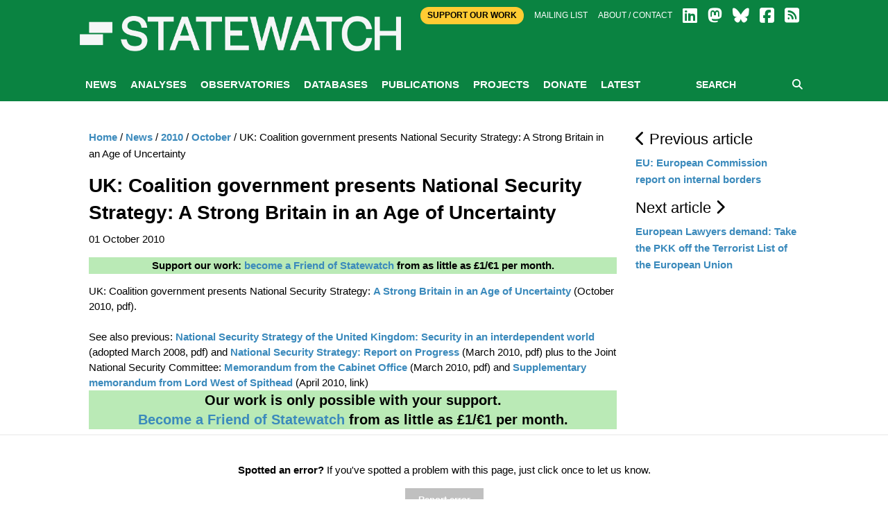

--- FILE ---
content_type: text/html; charset=utf-8
request_url: https://www.statewatch.org/news/2010/october/uk-coalition-government-presents-national-security-strategy-a-strong-britain-in-an-age-of-uncertainty/
body_size: 17134
content:

<!doctype html>
<html class="no-js" lang="en" dir="ltr">
<head>
    <meta charset="utf-8">
    <meta http-equiv="x-ua-compatible" content="ie=edge">
    <meta name="viewport" content="width=device-width, initial-scale=1.0">
        <title>Statewatch | </title>
        <meta name="description" content="" />
        <meta name="keywords" content="" />
        <link rel="canonical" href="https://www.statewatch.org/news/2010/october/uk-coalition-government-presents-national-security-strategy-a-strong-britain-in-an-age-of-uncertainty/" />
        <meta property="og:title" content="Statewatch | " />
        <meta property="og:type" content="website" />
        <meta property="og:url" content="https://www.statewatch.org/news/2010/october/uk-coalition-government-presents-national-security-strategy-a-strong-britain-in-an-age-of-uncertainty/" />
    <link rel="stylesheet" href="https://cdnjs.cloudflare.com/ajax/libs/font-awesome/6.7.2/css/all.min.css" integrity="sha512-Evv84Mr4kqVGRNSgIGL/F/aIDqQb7xQ2vcrdIwxfjThSH8CSR7PBEakCr51Ck+w+/U6swU2Im1vVX0SVk9ABhg==" crossorigin="anonymous" referrerpolicy="no-referrer" />

    <link rel="stylesheet" href="/css/fonts/font.css" />
    <link rel="stylesheet" href="/css/foundation.min.css" />
    <link rel="stylesheet" href="/css/app.css" />
    <link rel="stylesheet" href="/css/over.css?v=9" />
    <link rel="stylesheet" href="/css/jl.css" />
    <link rel="stylesheet" href="/css/print.css" media="print" />

    <script src="https://ajax.aspnetcdn.com/ajax/jQuery/jquery-2.1.1.min.js"></script>
    <script src="https://ajax.aspnetcdn.com/ajax/jquery.validate/1.13.1/jquery.validate.min.js"></script>
    <script src="https://ajax.aspnetcdn.com/ajax/mvc/5.1/jquery.validate.unobtrusive.min.js"></script>
    <!-- Matomo -->
    <script>
        var _paq = window._paq = window._paq || [];
        /* tracker methods like "setCustomDimension" should be called before "trackPageView" */
        _paq.push(['trackPageView']);
        _paq.push(['enableLinkTracking']);
        (function () {
            var u = "https://matomo.statewatch.org/matomo/";
            _paq.push(['setTrackerUrl', u + 'matomo.php']);
            _paq.push(['setSiteId', '1']);
            var d = document, g = d.createElement('script'), s = d.getElementsByTagName('script')[0];
            g.async = true; g.src = u + 'matomo.js'; s.parentNode.insertBefore(g, s);
        })();
    </script>
    <!-- End Matomo Code -->
<!--- Start Brevo code --->
<style>
  #sib-container input:-ms-input-placeholder {
    text-align: left;
    font-family: Helvetica, sans-serif;
    color: #c0ccda;
  }

  #sib-container input::placeholder {
    text-align: left;
    font-family: Helvetica, sans-serif;
    color: #c0ccda;
  }

  #sib-container textarea::placeholder {
    text-align: left;
    font-family: Helvetica, sans-serif;
    color: #c0ccda;
  }

  #sib-container a {
    text-decoration: underline;
    color: #2BB2FC;
  }
</style>
<link rel="stylesheet" href="https://sibforms.com/forms/end-form/build/sib-styles.css">

<!--- End Brevo code --->
</head>
<body>
    <header class="header">
        <div class="header-top">
            <div class="top-bar row">
                <div class="top-bar-right">
                    <div class="large-12 columns">
                        <div class="right small-centered">
                            <a class="btn-top" href="/ordering/donate">Support Our Work</a>
                            <a href="/about/mailing-list">Mailing list</a>
                            <a href="/about">About / Contact</a>
                            
                <a href="https://www.linkedin.com/company/57088988/" target="_blank"><i class="fa-brands fa-linkedin fa-2x"></i></a>
                <a href="https://statewatch.org/mastodon" target="_blank"><i class="fa-brands fa-mastodon fa-2x"></i></a>
                <a href="https://bsky.app/profile/statewatch.bsky.social" target="_blank"><i class="fa-brands fa-bluesky fa-2x"></i></a>
                <a href="https://www.facebook.com/pages/Statewatch/204002586301759" target="_blank"><i class="fa-brands fa-facebook-square fa-2x"></i></a>
                <a href="/news/rssfeed"><i class="fas fa-rss-square fa-2x"></i></a>
                         </div>
                    </div>
                </div>
                <div class="top-bar-left">
                    <a class="logo" href="/">
                        <div class="columns">
                            <strong style="color: 0a8341;"></strong>
                        </div>

                        <div class="columns">
                            <p class="strap"></p>
                        </div>

                    </a>
                </div>
            </div>

        </div>
        
            <div class="nav-wrap">
                <div class="row">
                    <div class="large-12 columns">
                        
<nav class="main-nav">
    <a class="btn-menu show-for-small-only" href="#"><i class="fa fa-bars"></i> MENU</a>
    <ul class="menu-main hide-for-small-only">
                <li id="nav-5301">
                    <a href="/news/">News</a>
                </li>
                <li id="nav-1059">
                    <a href="/analyses/">Analyses</a>
                </li>
                <li id="nav-1056">
                    <a href="/observatories/">Observatories</a>
                </li>
                <li id="nav-5305">
                    <a href="/databases/">Databases</a>
                            <ul class="sub-menu">
                                    <li><a href="/databases/statewatch-database/">Statewatch Database</a></li>
                                    <li><a href="/databases/semdoc/">SEMDOC</a></li>
                                    <li><a href="/databases/jha-archive/">JHA Archive</a></li>
                                    <li><a href="/databases/statewatch-library-archive/">Statewatch Library &amp; Archive</a></li>
                            </ul>
                </li>
                <li id="nav-1057">
                    <a href="/publications/">Publications</a>
                            <ul class="sub-menu">
                                    <li><a href="/publications/monitoring-eu-border-externalisation/">Monitoring EU border externalisation</a></li>
                                    <li><a href="/publications/reports-and-books/">Reports and books</a></li>
                                    <li><a href="/publications/journal/">Journal</a></li>
                                    <li><a href="/publications/events/">Events</a></li>
                            </ul>
                </li>
                <li id="nav-1058">
                    <a href="/projects/">Projects</a>
                            <ul class="sub-menu">
                                    <li><a href="/projects/border-externalisation-and-technologies-of-control/">Border externalisation and technologies of control</a></li>
                                    <li><a href="/projects/a-watchdog-for-eu-justice-and-home-affairs-policies/">A watchdog for EU justice and home affairs policies</a></li>
                                    <li><a href="/projects/outsourcing-borders/">Outsourcing borders</a></li>
                                    <li><a href="/projects/archives/">Archives</a></li>
                            </ul>
                </li>
                <li id="nav-71208">
                    <a href="/donate/">Donate</a>
                </li>
                <li id="nav-78840">
                    <a href="/latest/">Latest</a>
                </li>
    </ul>
    <div class="form-search">
        <form action="/search" method="get">
            <input type="text" placeholder="SEARCH" name="searchTerm" />
            <button type="submit"><i class="fa fa-search"></i></button>
        </form>
    </div>
</nav>
                    </div>
                </div>
            </div>
    </header>

    <div class="body">
    
        

    <div class="white-bg">
        <div class="row">
            <div class="article-display section">
                <div class="medium-9 columns body-copy">
                    

    <ul class="breadcrumb">
        
            <li><a href="/">Home</a> <span class="divider">/</span></li>
            <li><a href="/news/">News</a> <span class="divider">/</span></li>
            <li><a href="/news/2010/">2010</a> <span class="divider">/</span></li>
            <li><a href="/news/2010/october/">October</a> <span class="divider">/</span></li>

        
        <li class="active">UK: Coalition government presents National Security Strategy: A Strong Britain in an Age of Uncertainty </li>
    </ul>

                    <h1>UK: Coalition government presents National Security Strategy: A Strong Britain in an Age of Uncertainty </h1>

                    <p class="article-date">01 October 2010</p>

                    <p><em></em></p>
                    <div style="margin-left: auto; margin-right: auto; margin-bottom: 5px; color: #000000; background-color: rgba(186,234,182); text-align: center; width: 100%;">
<p><b>Support our work: <a href="https://www.statewatch.org/donate/" title="Donate">become a Friend of Statewatch</a> from as little as £1/€1 per month.</b></p>
</div>
UK: Coalition government presents National Security Strategy: <a href="http://www.statewatch.org/news/2010/oct/uk-national-security-strategy-oct-10.pdf">A Strong Britain in an Age of Uncertainty</a> (October 2010, pdf).<br><br>See also previous: <a href="http://www.statewatch.org/news/2010/oct/uk-national-security-strategy-2008.pdf">National Security Strategy of the United Kingdom: Security in an interdependent world</a> (adopted March 2008, pdf) and <a href="http://www.statewatch.org/news/2010/oct/uk-national-security-strategy-progress-report-mar-2010.pdf">National Security Strategy: Report on Progress</a> (March 2010, pdf) plus to the Joint National Security Committee: <a href="http://www.statewatch.org/news/2010/oct/uk-jcns-cabinet-office-national-security-strategy-mar-10.pdf">Memorandum from the Cabinet Office</a> (March 2010, pdf) and <a href="http://www.publications.parliament.uk/pa/jt200910/jtselect/jtnatsec/115/10032207.htm">Supplementary memorandum from Lord West of Spithead</a> (April 2010, link)                    <div style="margin-left: auto; margin-right: auto; margin-bottom: 5px; color: #000000; background-color: rgba(186,234,182); text-align: center; width: 100%;">
<h2><b>Our work is only possible with your support.<br> <a href="https://www.statewatch.org/donate/" title="Donate">Become a Friend of Statewatch</a> from as little as £1/€1 per month.</b></h2>
</div>


                </div>


                <div class="medium-3 columns">
                            <h4><i class="fa fa-chevron-left"></i>&nbsp;Previous article</h4>
                            <p><a href="/news/2010/october/eu-european-commission-report-on-internal-borders/"> EU: European Commission report on internal borders </a></p>
                            <h4>Next article&nbsp;<i class="fa fa-chevron-right"></i></h4>
                            <p><a href="/news/2010/october/european-lawyers-demand-take-the-pkk-off-the-terrorist-list-of-the-european-union/">European Lawyers demand: Take the PKK off the Terrorist List of the European Union</a></p>

                </div>
            </div>
        </div>
    </div>

        
<center>
<div class="row">
        <div id="error-reporting-partial">
        <div id="error-reporting-partial-inner">
            <p class="text1"> </p>
<p class="text1"><strong>Spotted an error? </strong>If you've spotted a problem with this page, just click once to let us know.</p>
            <form id="report-error-form">
                <input id="NodeId" name="NodeId" type="hidden" value="45854" />
                <input id="RequestUrl" name="RequestUrl" type="hidden" value="/news/2010/october/uk-coalition-government-presents-national-security-strategy-a-strong-britain-in-an-age-of-uncertainty/" />
                <p>
                    <a id="report-error-button" class="btn button warning">
                        Report error
                    </a>
                </p>
            </form>
        </div>
    </div>
    </p>
</div>
</center>
<script language="javascript">

    $(function () {
        $('#report-error-button').on('click', function (e) {
            $('#error-reporting-partial-inner').fadeOut("slow", function () {
                $.ajax({
                    url: "/umbraco/surface/pageerrorsurface/reporterror/",
                    type: "post",
                    data: $("#report-error-form").serialize(),
                    success: function (result) {
                        console.log(result);
                        $("#error-reporting-partial").html(result);
                    }
                });
            });
        });
    });

</script>        
    </div>

    <footer class="footer">
        <div class="row">
            <div class="logo-footer"><span>Statewatch</span></div>
        </div><br>
        <div class="top-bar" style="text-align:center; margin-top:-40px; font-weight:600; font-size: 18px;">
            <a class="btn-top" style="padding:10px; color: #000; border-radius:25px; " href="/donate">&nbsp;SUPPORT OUR WORK&nbsp;</a>
        </div><br>
        <div class="row bottom">
            <div class="bd">
            <div class="float-left">
                <a class="social-icon" href="https://www.linkedin.com/company/57088988/" target="_blank">
                    <i class="fa-brands fa-linkedin fa-4x"></i>
                </a>
                <a class="social-icon" href="https://statewatch.org/mastodon" target="_blank">
                    <i class="fa-brands fa-mastodon fa-4x"></i>
                </a>
                <a class="social-icon" href="https://bsky.app/profile/statewatch.bsky.social" target="_blank">
                    <i class="fa-brands fa-bluesky fa-4x"></i>
                </a>
                <a class="social-icon" href="/news/rssfeed">
                    <i class="fas fa-rss-square fa-4x"></i>
                </a>
            <div class="float-right">
                    <p><h2 class="section-heading"><a href="https://www.statewatch.org/about/mailing-list/">Join our mailing list</a></h2>
                    </p>
            </div>
            </div>
        </div>
    <!-- START - We recommend to place the below code in footer or bottom of your website html  -->
<script>
  window.REQUIRED_CODE_ERROR_MESSAGE = 'Please choose a country code';
  window.LOCALE = 'en';
  window.EMAIL_INVALID_MESSAGE = window.SMS_INVALID_MESSAGE = "The information provided is invalid. Please review the field format and try again.";

  window.REQUIRED_ERROR_MESSAGE = "This field cannot be left blank. ";

  window.GENERIC_INVALID_MESSAGE = "The information provided is invalid. Please review the field format and try again.";




  window.translation = {
    common: {
      selectedList: '{quantity} list selected',
      selectedLists: '{quantity} lists selected',
      selectedOption: '{quantity} selected',
      selectedOptions: '{quantity} selected',
    }
  };

  var AUTOHIDE = Boolean(0);
</script>

<script defer src="https://sibforms.com/forms/end-form/build/main.js"></script>
    </footer>
    <div class="copyright row">
        <div class="large-12 columns">
            <p class="text1">Statewatch is not responsible for the content of external websites and inclusion of a link does not constitute an endorsement. Registered UK charity number: 1154784. Registered UK company number: 08480724. Registered company name: The Libertarian Research & Education Trust. Registered office: MayDay Rooms, 88 Fleet Street, London EC4Y 1DH. &copy; Statewatch ISSN 1756-851X. Personal usage as private individuals "fair dealing" is allowed. We also welcome links to material on our site. Usage by  those working for organisations is allowed only if the organisation holds an appropriate licence from the relevant reprographic rights organisation (eg: Copyright Licensing Agency in the UK) with such usage being subject to the terms and conditions of that licence and to local copyright law.</p>
       <p><b><a href="/about/">About</a> | <a href="/about/contact">Contact</a> | <a href="/about/privacy-policy/">Privacy Policy</a></b></p>
        </div>
    </div>
    <script src="/js/vendor/jquery.js"></script>
    <script src="/js/vendor/what-input.js"></script>
    <script src="/js/vendor/foundation.js"></script>
    <script src="/js/vendor/cycle/jquery.cycle2.min.js"></script>
    <script src="/js/vendor/cycle/jquery.cycle2.swipe.min.js"></script>
    <script src="/js/vendor/jquery.matchHeight-min.js"></script>
    <script src="/js/app.js"></script>
    <script src="/scripts/sw.js?v=9"></script>

    
</body>
</html>